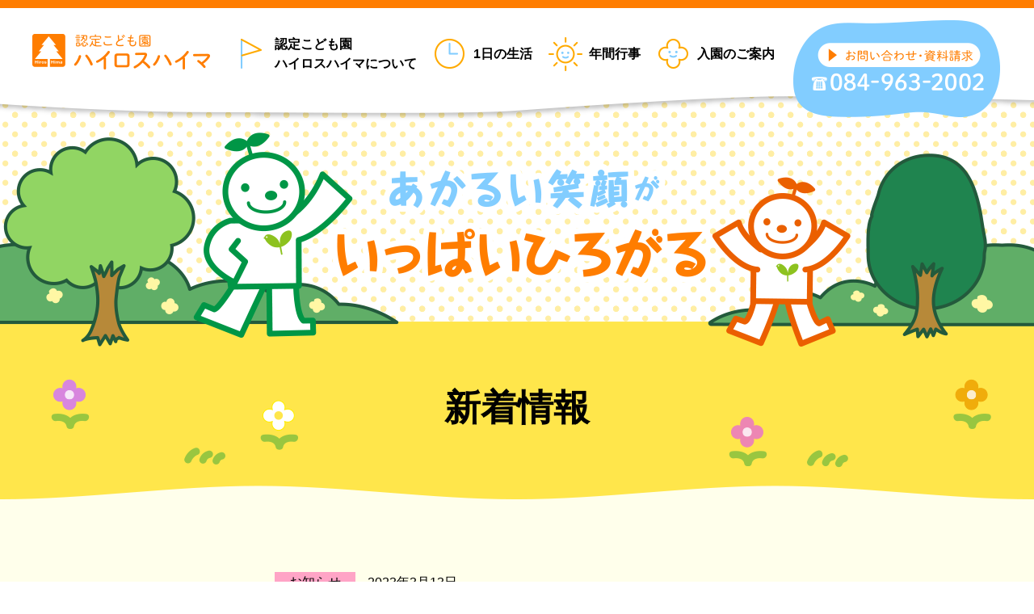

--- FILE ---
content_type: text/html; charset=UTF-8
request_url: https://www.mebae.ac.jp/hiros/topics/%E3%81%8A%E3%81%86%E3%81%A1%E3%81%88%E3%82%93%E6%9B%B4%E6%96%B0%EF%BC%81%EF%BC%81%E5%8B%95%E7%89%A9%E5%9C%92%E8%A6%8B%E5%AD%A6%EF%BC%88%E3%81%82%E3%82%86%E3%81%BF%E7%B5%84%EF%BC%89/
body_size: 10317
content:
<!DOCTYPE html>
<html lang="ja">

<head>
    <meta charset="utf-8">
     <title>おうちえん更新！！動物園見学（あゆみ組） | 認定こども園 ハイロスハイマ</title>
    
    
    <link rel="stylesheet" href="https://www.mebae.ac.jp/wpcms/wp-content/themes/mebae2020/hiros/style.css?2012250819">

    <link rel="stylesheet" href="https://www.mebae.ac.jp/wpcms/wp-content/themes/mebae2020/hiros/_css/topics.css?2012220700">

    
    <link rel='dns-prefetch' href='//s.w.org' />
<link rel='stylesheet' id='wp-block-library-css'  href='https://www.mebae.ac.jp/wpcms/wp-includes/css/dist/block-library/style.min.css?ver=5.6.16' type='text/css' media='all' />
<script type='text/javascript' src='https://www.mebae.ac.jp/wpcms/wp-includes/js/jquery/jquery.min.js?ver=3.5.1' id='jquery-core-js'></script>
<script type='text/javascript' src='https://www.mebae.ac.jp/wpcms/wp-includes/js/jquery/jquery-migrate.min.js?ver=3.3.2' id='jquery-migrate-js'></script>
<link rel="https://api.w.org/" href="https://www.mebae.ac.jp/wp-json/" /><link rel="EditURI" type="application/rsd+xml" title="RSD" href="https://www.mebae.ac.jp/wpcms/xmlrpc.php?rsd" />
<link rel="wlwmanifest" type="application/wlwmanifest+xml" href="https://www.mebae.ac.jp/wpcms/wp-includes/wlwmanifest.xml" /> 
<meta name="generator" content="WordPress 5.6.16" />
<link rel="canonical" href="https://www.mebae.ac.jp/hiros/topics/%e3%81%8a%e3%81%86%e3%81%a1%e3%81%88%e3%82%93%e6%9b%b4%e6%96%b0%ef%bc%81%ef%bc%81%e5%8b%95%e7%89%a9%e5%9c%92%e8%a6%8b%e5%ad%a6%ef%bc%88%e3%81%82%e3%82%86%e3%81%bf%e7%b5%84%ef%bc%89/" />
<link rel='shortlink' href='https://www.mebae.ac.jp/?p=6764' />
<link rel="alternate" type="application/json+oembed" href="https://www.mebae.ac.jp/wp-json/oembed/1.0/embed?url=https%3A%2F%2Fwww.mebae.ac.jp%2Fhiros%2Ftopics%2F%25e3%2581%258a%25e3%2581%2586%25e3%2581%25a1%25e3%2581%2588%25e3%2582%2593%25e6%259b%25b4%25e6%2596%25b0%25ef%25bc%2581%25ef%25bc%2581%25e5%258b%2595%25e7%2589%25a9%25e5%259c%2592%25e8%25a6%258b%25e5%25ad%25a6%25ef%25bc%2588%25e3%2581%2582%25e3%2582%2586%25e3%2581%25bf%25e7%25b5%2584%25ef%25bc%2589%2F" />
<link rel="alternate" type="text/xml+oembed" href="https://www.mebae.ac.jp/wp-json/oembed/1.0/embed?url=https%3A%2F%2Fwww.mebae.ac.jp%2Fhiros%2Ftopics%2F%25e3%2581%258a%25e3%2581%2586%25e3%2581%25a1%25e3%2581%2588%25e3%2582%2593%25e6%259b%25b4%25e6%2596%25b0%25ef%25bc%2581%25ef%25bc%2581%25e5%258b%2595%25e7%2589%25a9%25e5%259c%2592%25e8%25a6%258b%25e5%25ad%25a6%25ef%25bc%2588%25e3%2581%2582%25e3%2582%2586%25e3%2581%25bf%25e7%25b5%2584%25ef%25bc%2589%2F&#038;format=xml" />
    <link rel="icon" href="https://www.mebae.ac.jp/wpcms/wp-content/themes/mebae2020/hiros/favicon/favicon32x32.png" sizes="32x32">
    <link rel="icon" href="hhttps://www.mebae.ac.jp/wpcms/wp-content/themes/mebae2020/hiros/favicon/favicon192x192.png" sizes="192x192">
    <link rel="apple-touch-icon" href="hhttps://www.mebae.ac.jp/wpcms/wp-content/themes/mebae2020/hiros/favicon/favicon180x180.png">
    <meta name="msapplication-TileImage" content="hhttps://www.mebae.ac.jp/wpcms/wp-content/themes/mebae2020/hiros/favicon/favicon270x270.png">

        <script src="https://ajax.googleapis.com/ajax/libs/jquery/3.3.1/jquery.min.js"></script>
    <script src="https://www.mebae.ac.jp/wpcms/wp-content/themes/mebae2020/_lib/ga.js?1311010523"></script>
    <script src="https://www.mebae.ac.jp/wpcms/wp-content/themes/mebae2020/_lib/fuga.js?2011020539"></script>
    <script src="https://www.mebae.ac.jp/wpcms/wp-content/themes/mebae2020/_lib/navi.js?2012090507"></script>
    <script src="https://www.mebae.ac.jp/wpcms/wp-content/themes/mebae2020/_lib/login.js?2011270750"></script>
    <script src="https://www.mebae.ac.jp/wpcms/wp-content/themes/mebae2020/_lib/imgfix.js?1902210733"></script>

    <link rel="stylesheet" href="https://www.mebae.ac.jp/wpcms/wp-content/themes/mebae2020/_lib/lightbox/css/lightbox.css">
    <script src="https://www.mebae.ac.jp/wpcms/wp-content/themes/mebae2020/_lib/lightbox/lightbox.min.js"></script>
    <script src="https://www.mebae.ac.jp/wpcms/wp-content/themes/mebae2020/_lib/jquery.matchHeight.js"></script>

    
    </head>
<body class="topics custom-background">
  <div id="wrapper">
    <header>
  <div class="headerContent">
    <div class="container">
      <p class="siteLogo"><a href="https://www.mebae.ac.jp/hiros/"><img src="https://www.mebae.ac.jp/wpcms/wp-content/themes/mebae2020/hiros/img/logo.png" alt="認定こども園 ハイロスハイマ" width="220" height="60"></a></p>

      <div class="headerMenu">
        <ul class="contentMenu">
          <li class="aboutus"><a href="https://www.mebae.ac.jp/hiros/aboutus/">認定こども園 <br class="spHide">ハイロスハイマについて</a></li>
          <li class="schedule"><a href="https://www.mebae.ac.jp/hiros/schedule/">1日の生活</a></li>
          <li class="event"><a href="https://www.mebae.ac.jp/hiros/event/">年間行事</a></li>
          <li class="admission"><a href="https://www.mebae.ac.jp/hiros/admission/">入園のご案内</a></li>
          <li class="pcHide"><a href="https://www.mebae.ac.jp/contact/">お問い合わせ・資料請求</a></li>
          <li class="pcHide"><a href="https://www.mebae.ac.jp/">八正学園のトップページ</a></li>
        </ul>
      </div>

      <div id="spMenuBtn">
        <a class="menu-trigger">
          <span class="line"></span><span class="line"></span><span class="line"></span>
        </a>
      </div>

      <div class="contactInformation">
        <p class="link"><a href="https://www.mebae.ac.jp/contact/"><img src="https://www.mebae.ac.jp/wpcms/wp-content/themes/mebae2020/hiros/img/btn_contact.png" alt="お問い合わせ・資料請求 084-921-3460"></a></p>
      </div>
    </div>
  </div>
  <div class="headerImage"></div></header>

    <div class="content">
      <div class="pageTitle">
        <p>新着情報</p>
      </div>

      <article>
        <section class="topicsArticle">
                    
          <div class="status">
            <p class="category info">お知らせ</p>
            <p class="date">2023年3月13日</p>
          </div>
          <p class="title">おうちえん更新！！動物園見学（あゆみ組）</p>

          <div class="contentBody">
                        <p>3月13日動物園見学（あゆみ組）の様子を<span style="color: #ff9900;"><a href="https://ouchien.jp/" style="color: #ff9900;">「おうちえん」</a></span>にアップしました。ぜひ、ご覧ください。（在園児対象）</p>
<p>&nbsp;</p>                      </div>

          <div class="artivleNavi">
            <p class="prevLink"><a href="https://www.mebae.ac.jp/hiros/topics/%e2%99%aa-%e3%81%82%e3%81%8b%e3%82%8a%e3%82%92%e3%81%a4%e3%81%91%e3%81%be%e3%81%97%e3%82%87-%e2%99%aa/" rel="prev">◀ 前の記事へ</a></p>
            <p class="nextLink"><a href="https://www.mebae.ac.jp/hiros/topics/%e3%81%8a%e3%81%86%e3%81%a1%e3%81%88%e3%82%93%e6%9b%b4%e6%96%b0%ef%bc%81%ef%bc%81%e3%81%ab%e3%81%93%e3%81%a1%e3%82%83%e3%82%93%e3%83%9e%e3%83%bc%e3%82%af%e2%98%ba/" rel="next">次の記事 ▶</a></p>
            <p class="listLink"><a href="https://www.mebae.ac.jp/hiros/topics/">新着情報一覧へ戻る</a></p>
          </div>

                  </section>
      </article>
    </div>
  </div>

  <footer>
  <div class="contactLink">
    <p class="link"><a href="https://www.mebae.ac.jp/contact/">お問い合わせ・資料請求</a></p>
  </div>
  <div class="contentNavi">
    <div class="container">
      <div class="school">
        <p class="logo"><a href="https://www.mebae.ac.jp/hiros/"><img src="https://www.mebae.ac.jp/wpcms/wp-content/themes/mebae2020/hiros/img/logo.png" alt="認定こども園 ハイロスハイマ"></a></p>
        <p class="address">広島県福山市神辺町新道上5-2　<br class="spHide">TEL:084-963-2002</p>
      </div>
      <ul class="contentMenu">
        <li class="aboutus"><a href="https://www.mebae.ac.jp/hiros/aboutus/">認定こども園 ハイロスハイマについて</a></li>
        <li class="schedule"><a href="https://www.mebae.ac.jp/hiros/schedule/">1日の生活</a></li>
        <li class="event"><a href="https://www.mebae.ac.jp/hiros/event/">年間行事</a></li>
        <li class="admission"><a href="https://www.mebae.ac.jp/hiros/admission/">入園のご案内</a></li>
        <li class="contact"><a href="https://www.mebae.ac.jp/contact/">お問い合わせ・資料請求</a></li>
      </ul>
      <p class="hassyologo"><a href="https://www.mebae.ac.jp/"><img src="https://www.mebae.ac.jp/wpcms/wp-content/themes/mebae2020/hiros/img/hassyo_logo.png" alt="学校法人八正学園"></a></p>
      <p class="copyright">Copyright &copy; HASSHO GAKUEN <br class="pcHide">All rights reserved. <br class="pcHide">記事、画像などの無断転載、転用は固くお断りします。</p>
    </div>
  </div>
</footer>
<div class="spNavi">
  <p class="home"><a href="https://www.mebae.ac.jp/hiros/"><img src="https://www.mebae.ac.jp/wpcms/wp-content/themes/mebae2020/hiros/img/sp_home.png" alt="ホーム"></a></p>
  <p class="menu"><a href="#on-wrapper"><img src="https://www.mebae.ac.jp/wpcms/wp-content/themes/mebae2020/hiros/img/sp_menu.png" alt="メニュー"></a></p>
  <p class="tel"><a href="tel:0849632002"><img src="https://www.mebae.ac.jp/wpcms/wp-content/themes/mebae2020/hiros/img/sp_tel.png" alt="電話をかける"></a></p>
</div>

<script type='text/javascript' src='https://www.mebae.ac.jp/wpcms/wp-includes/js/wp-embed.min.js?ver=5.6.16' id='wp-embed-js'></script>

  <div id="fullOverlay">
  <div class="console">
    <div class="text"></div>
    <div class="inputform">
      <form id="loginForm">
        <input type="hidden" name="action" value="">
        <input type="hidden" name="site" value="">
        <p>
          パスワード：
          <input class="inText" type="password" name="password" value="">
        </p>
      </form>
    </div>
    <div class="buttons action">
      <p class="w2 submit">実行</p>
      <p class="w2 cancel">中止</p>
    </div>
  </div>
</div>
</body>
</html>


--- FILE ---
content_type: text/css
request_url: https://www.mebae.ac.jp/wpcms/wp-content/themes/mebae2020/hiros/style.css?2012250819
body_size: 14810
content:
@charset "UTF-8";
/*
Version: 1.0.3
Update: 2020-12-15
*/
/* reset-fonts.css
Copyright (c) 2008, Yahoo! Inc. All rights reserved.
Code licensed under the BSD License:
http://developer.yahoo.net/yui/license.txt
version: 2.5.0 + 03
*/
/*html{color:#000;background:#FFF;}*/
body, div, dl, dt, dd, ul, ol, li, h1, h2, h3, h4, h5, h6, pre, code, form, fieldset, legend, input, textarea, p, blockquote { margin: 0; padding: 0; }

table { border-collapse: collapse; border-spacing: 0; }

fieldset, img { border: 0; }

address, caption, cite, code, dfn, em, th, var { font-style: normal; font-weight: normal; }

li { list-style: none; }

caption, th { text-align: left; }

h1, h2, h3, h4, h5, h6 { font-size: 100%; font-weight: normal; }

q:before, q:after { content: ''; }

abbr, acronym { border: 0; font-variant: normal; }

/*sup {vertical-align:text-top;}sub {vertical-align:text-bottom;}*/
/*input,textarea,select{font-family:inherit;font-size:inherit;font-weight:inherit;}input,textarea,select{*font-size:100%;}*/
legend { color: #000; }

body { font: 13px/1.231 arial,helvetica,clean,sans-serif; *font-size: small; *font: x-small; }

table { font-size: inherit; font: 100%; }

pre, code, kbd, samp, tt { font-family: monospace; *font-size: 108%; line-height: 100%; }

html { -webkit-text-size-adjust: 100%; -ms-text-size-adjust: 100%; }

/* box-sizing */
*, *::before, *::after { box-sizing: border-box; }

/* タッチデバイス対応 */
a, area, button, [role="button"], input:not([type="range"]), label, select, summary, textarea { -ms-touch-action: manipulation; touch-action: manipulation; }

/* PC・モバイル切替 */
.pcHide { display: none; }

@media screen and (max-width: 767px) { img { max-width: 100%; height: auto; }
  .spHide { display: none; }
  .pcHide { display: inline; } }

html { font-size: 62.5%; }

body { font-family: -apple-system, BlinkMacSystemFont, Roboto, "Segoe UI", "Helvetica Neue", HelveticaNeue, YuGothic, "Yu Gothic Medium", "Yu Gothic", Verdana, Meiryo, sans-serif; font-size: 1.6rem; line-height: 1.5; color: #000; text-align: center; }

body.no-scroll { overflow: hidden; }

/* IEだけに適応 */
_:lang(x)::-ms-backdrop, .selector { font-family: "Segoe UI", Meiryo, sans-serif; }

#wrapper { min-width: 1200px; max-width: 1920px; margin: auto; overflow: hidden; }

@media screen and (max-width: 767px) { #wrapper { min-width: 1px; } }

.container { width: 980px; margin: auto; }

@media screen and (max-width: 767px) { .container { width: 100%; } }

a { color: #000; }

a:link { color: #000; }

a:visited { color: #000; }

a:hover { color: #999; }

/* テーブル */
td, th { vertical-align: top; }

/* float解除 */
.cl:after { content: ""; clear: both; display: block; }

.contentHr { clear: both; height: 1px; /*\*/ overflow: hidden; /**/ }

/* CSS無効時用 */
.nocsscomment, .nocsshr { display: none; visibility: hidden; }

.btn { display: inline-block; margin-bottom: 0; text-align: center; text-decoration: none; vertical-align: middle; touch-action: manipulation; cursor: pointer; background-image: none; border: 1px solid transparent; white-space: nowrap; -webkit-appearance: none; }

@media screen and (max-width: 767px) { img { max-width: 100%; height: auto; } }

.deco { position: absolute; z-index: -1; user-select: none; }

header { position: relative; /* スマホメニューボタン */ }

header .headerContent { position: absolute; top: 0; left: 0; width: 100%; height: 160px; padding-top: 10px; z-index: 1001; background: url(./img/header_bg-pc.png) no-repeat top center; }

@media screen and (max-width: 767px) { header .headerContent { height: 100px; background-image: none; } }

header .headerContent .container { width: 1200px; overflow: hidden; }

@media screen and (max-width: 767px) { header .headerContent .container { width: 100%; } }

header .siteLogo { float: left; font-size: 0; padding: 25px 0 20px; }

@media screen and (max-width: 767px) { header .siteLogo { float: none; padding: 10px; position: absolute; top: 0; left: 0; width: 100%; height: 100px; z-index: 1000; text-align: left; background: url(./img/header_bg-mb.png) no-repeat top center; } }

header .contentMenu { float: left; padding-top: 25px; padding-left: 30px; }

@media screen and (max-width: 767px) { header .contentMenu { display: none; float: none; padding-top: 80px; padding-left: 0; background-color: #fff; border: 10px solid #ff7d00; } }

header .contentMenu li { float: left; }

@media screen and (max-width: 767px) { header .contentMenu li { float: none; } }

header .contentMenu li a { display: block; padding: 20px; padding-left: 50px; font-weight: bold; text-decoration: none; text-align: left; background: no-repeat center; background-position: left; }

header .contentMenu li.aboutus a { padding-top: 8px; padding-bottom: 8px; background-image: url(./img/menu_aboutus.png); }

header .contentMenu li.schedule a { background-image: url(./img/menu_schedule.png); }

header .contentMenu li.event a { background-image: url(./img/menu_event.png); }

header .contentMenu li.admission a { background-image: url(./img/menu_admission.png); }

@media screen and (max-width: 767px) { header .contentMenu li a { display: block; height: auto; padding: 10px 15px; text-decoration: none; text-indent: 0; text-align: left; background-image: none !important; border-top: 1px solid #000; } }

header #spMenuBtn { display: none; }

@media screen and (max-width: 767px) { header #spMenuBtn { display: block; position: absolute; top: 10px; right: 0; z-index: 1001; width: 70px; height: 60px; padding: 10px 18px 26px; cursor: pointer; } }

header #spMenuBtn .menu-trigger { position: relative; display: block; float: left; width: 36px; height: 30px; }

header #spMenuBtn .menu-trigger::after { content: "メニュー"; position: absolute; left: -15px; bottom: -15px; width: 70px; color: #000; font-size: 1.1rem; }

header #spMenuBtn .menu-trigger .line, header #spMenuBtn .menu-trigger .line:nth-of-type(2)::after { position: absolute; display: inline-block; left: 0; width: 100%; height: 4px; background-color: #ff7d00; transition: all 0.3s; }

header #spMenuBtn .menu-trigger .line:nth-of-type(1) { top: 0; }

header #spMenuBtn .menu-trigger .line:nth-of-type(2) { top: 11px; }

header #spMenuBtn .menu-trigger .line:nth-of-type(3) { bottom: 4px; }

header #spMenuBtn .menu-trigger .line:nth-of-type(2)::after { top: 0; content: ""; transition: all 0.3s; }

header #spMenuBtn.active .menu-trigger .line:nth-of-type(1) { transform: translateY(20px) scale(0); }

header #spMenuBtn.active .menu-trigger .line:nth-of-type(2) { -webkit-transform: rotate(-45deg); transform: rotate(-45deg); }

header #spMenuBtn.active .menu-trigger .line:nth-of-type(2)::after { -webkit-transform: rotate(90deg); transform: rotate(90deg); }

header #spMenuBtn.active .menu-trigger .line:nth-of-type(3) { transform: translateY(-20px) scale(0); }

header #spMenuBtn.active .menu-trigger::after { content: "閉じる"; }

header .contactInformation { float: right; padding-top: 15px; }

@media screen and (max-width: 767px) { header .contactInformation { display: none; } }

header .headerImage { position: absolute; top: 0; left: 0; width: 100%; height: 430px; z-index: 1000; background: url(./img/header_image-pc.png) no-repeat top center; }

@media screen and (max-width: 767px) { header .headerImage { height: 250px; background: url(./img/header_image-mb.jpg) no-repeat top center; } }

footer { position: relative; min-width: 1200px; }

@media screen and (max-width: 767px) { footer { min-width: 1px; } }

footer .contactLink { position: absolute; top: -210px; left: 0; width: 100%; height: 210px; z-index: 999; background: url(./img/footer_bg-pc.png) no-repeat center top; }

@media screen and (max-width: 767px) { footer .contactLink { top: -144px; height: 144px; background: url(./img/footer_bg-mb.png) no-repeat center top; } }

footer .contactLink .link { position: absolute; width: 440px; top: 80px; left: 50%; margin-left: -220px; z-index: 101; }

@media screen and (max-width: 767px) { footer .contactLink .link { top: 50px; width: 320px; margin-left: -160px; } }

footer .contactLink .link a { display: block; padding: 15px 0; color: #fff; font-size: 2.6rem; font-weight: bold; text-decoration: none; background-color: #82cdff; border-radius: 35px; transition: 0.3s; }

@media screen and (max-width: 767px) { footer .contactLink .link a { font-size: 2rem; } }

footer .contactLink .link a:hover { opacity: 0.8; }

footer .contentNavi { padding: 40px 0 15px; background-color: #fff5be; }

@media screen and (max-width: 767px) { footer .contentNavi { padding: 20px 0 10px; } }

footer .contentNavi .container { overflow: hidden; }

footer .contentNavi .contentMenu { float: right; padding-top: 15px; padding-right: 70px; overflow: hidden; }

@media screen and (max-width: 767px) { footer .contentNavi .contentMenu { float: none; width: 100%; padding: 0 10px; } }

footer .contentNavi .contentMenu li { float: left; padding: 0 7px 5px; }

@media screen and (max-width: 767px) { footer .contentNavi .contentMenu li { width: 50%; padding: 0 5px 15px; }
  footer .contentNavi .contentMenu li.aboutus { width: 100%; } }

footer .contentNavi .contentMenu li.contact { clear: both; }

@media screen and (max-width: 767px) { footer .contentNavi .contentMenu li.contact { clear: none; } }

footer .contentNavi .contentMenu li a { display: block; padding: 5px 10px; color: #fff; line-height: 1; text-decoration: none; background-color: #ff7d00; border-radius: 20px; transition: 0.3s; }

@media screen and (max-width: 767px) { footer .contentNavi .contentMenu li a { padding: 5px 0; font-size: 90%; } }

footer .contentNavi .contentMenu li a:hover { opacity: 0.8; }

footer .contentNavi .contentMenu li a span { font-size: 75%; }

footer .contentNavi .school { float: left; text-align: left; line-height: 1.2; }

@media screen and (max-width: 767px) { footer .contentNavi .school { float: none; width: 100%; text-align: center; } }

footer .contentNavi .school .logo { padding-bottom: 10px; }

@media screen and (max-width: 767px) { footer .contentNavi .school .logo { padding-bottom: 0; } }

footer .contentNavi .school .address { padding-left: 10px; }

@media screen and (max-width: 767px) { footer .contentNavi .school .address { padding-top: 10px; padding-left: 0; padding-bottom: 20px; } }

footer .hassyologo { clear: right; float: right; }

@media screen and (max-width: 767px) { footer .hassyologo { float: none; } }

footer .copyright { clear: both; padding: 10px 10px; font-size: 1.4rem; text-align: left; }

@media screen and (max-width: 767px) { footer .copyright { text-align: center; } }

.spNavi { display: none; overflow: hidden; position: fixed; bottom: 0; left: 0; z-index: 999; width: 100%; background-color: #fff; transform: translateY(100%); transition: 0.5s; font-size: 0; line-height: 1; }

@media screen and (max-width: 767px) { .spNavi { display: block; } }

.spNavi.show { transform: translateY(0%); }

.spNavi .home { float: left; }

.spNavi .menu { float: right; }

.spNavi .tel a { display: block; max-width: calc(100% - 150px); margin: auto; }

.content { position: relative; margin: auto; padding-top: 398px; }

@media screen and (max-width: 767px) { .content { padding-top: 250px; } }

.content article { padding-top: 60px; padding-bottom: 280px; }

@media screen and (max-width: 767px) { .content article { padding-top: 25px; padding-bottom: 160px; } }

.content .pageTitle { min-height: 220px; background: url(./img/pagetitle_bg-pc.png) no-repeat center; }

@media screen and (max-width: 767px) { .content .pageTitle { min-height: 140px; background: url(./img/pagetitle_bg-mb.png) no-repeat center; } }

.content .pageTitle p { padding-top: 80px; font-size: 4.5rem; font-weight: bold; line-height: 1.2; text-align: center; }

@media screen and (max-width: 767px) { .content .pageTitle p { padding-top: 40px; font-size: 2.4rem; } }

.content section .heading { padding: 60px 0; font-size: 3rem; font-weight: bold; line-height: 1.2; text-align: center; }

@media screen and (max-width: 767px) { .content section .heading { padding: 25px 0; font-size: 2rem; } }

.content article section:nth-of-type(1) .heading { padding-top: 0; }

.content section.etc { background-color: #ffffeb; }

@media screen and (max-width: 767px) { .content .scroll { overflow: auto; } }

.content .lock { display: block; float: left; width: 20px; height: 22px; margin-right: 4px; background: url(./img/icon_lock.png) no-repeat center; background-size: contain; }

.content .navigation.pagination { width: 870px; margin: auto; padding-top: 40px; }

@media screen and (max-width: 767px) { .content .navigation.pagination { width: 100%; } }

.content .navigation.pagination .screen-reader-text { display: none; }

.content .navigation.pagination .nav-links { text-align: center; }

.content .navigation.pagination .nav-links li { display: inline-block; }

.content .navigation.pagination .nav-links li .page-numbers { display: inline-block; padding: 3px 10px; color: #ff7d00; text-decoration: none; background-color: #fff; border: 1px solid #ff7d00; }

.content .navigation.pagination .nav-links li .page-numbers.current { color: #fff; background-color: #ff7d00; }

#fullOverlay { display: none; }

#fullOverlay.active { display: block; position: fixed; left: 0; top: 0; width: 100%; height: 100%; background: rgba(0, 0, 0, 0.8); z-index: 2147483646; }

#fullOverlay.active .console { position: absolute; left: 50%; top: 50%; min-width: 320px; transform: translate(-50%, -50%); text-align: center; background-color: #fff; }

@media screen and (max-width: 767px) { #fullOverlay.active .console { min-width: 1px; max-width: 100%; font-size: 90%; } }

#fullOverlay.active .console .text { padding: 30px 20px 30px; font-size: 1.6rem; }

@media screen and (max-width: 767px) { #fullOverlay.active .console .text { font-size: 16px; } }

#fullOverlay.active .console .text .errorMessage { padding-top: 10px; color: #c33; }

#fullOverlay.active .console .inputform { display: none; padding: 0 30px 20px; }

#fullOverlay.active .console .inputform.active { display: block; }

#fullOverlay.active .console .inputform p { padding-bottom: 10px; }

#fullOverlay.active .console .inputform .inText { padding: 0.3em 0.5em; font-size: 1.6rem; }

@media screen and (max-width: 767px) { #fullOverlay.active .console .inputform .inText { font-size: 16px; } }

#fullOverlay.active .console .buttons { overflow: hidden; }

#fullOverlay.active .console .buttons p { padding: 10px; color: #fff; background-color: #82cdff; cursor: pointer; }

#fullOverlay.active .console .buttons p.cancel { color: #333; background-color: #ccc; }

#fullOverlay.active .console .buttons p.w1 { width: 100%; }

#fullOverlay.active .console .buttons p.w2 { float: left; width: 50%; }

.pdfemb-viewer { margin: auto !important; }


--- FILE ---
content_type: text/css
request_url: https://www.mebae.ac.jp/wpcms/wp-content/themes/mebae2020/hiros/_css/topics.css?2012220700
body_size: 2402
content:
.content { background-color: #ffffeb; }

.content section { padding-bottom: 20px; }

@media screen and (max-width: 767px) { .content section { padding-bottom: 10px; } }

.content .category { float: left; width: 100px; padding: 5px; text-align: center; line-height: 1; }

.content .category.info { background-color: #ffa4c6; }

.content .category.blog { background-color: #ffe696; }

.content .category.etc { background-color: #b4e092; }

.content .date { float: left; padding: 5px 15px; line-height: 1; }

.content .topicsList { width: 760px; margin: auto; }

@media screen and (max-width: 767px) { .content .topicsList { width: 90%; } }

.content .topicsList ul li { padding: 10px 0; overflow: hidden; text-align: left; border-bottom: 1px solid #000; }

.content .topicsList ul li a { display: block; text-decoration: none; }

.content .topicsList ul li .title { clear: both; padding-top: 10px; font-size: 1.8rem; line-height: 1.2; }

@media screen and (max-width: 767px) { .content .topicsList ul li .title { overflow: hidden; } }

.content .topicsArticle { width: 600px; margin: auto; padding-top: 30px; text-align: left; }

@media screen and (max-width: 767px) { .content .topicsArticle { width: 100%; padding: 20px 15px 0; } }

.content .topicsArticle .status { overflow: hidden; }

.content .topicsArticle .title { padding-top: 20px; padding-bottom: 15px; font-size: 2.5rem; font-weight: bold; border-bottom: 1px solid #009646; }

.content .topicsArticle .contentBody { padding-top: 30px; }

.content .topicsArticle .contentBody p { padding-bottom: 1em; }

.content .artivleNavi { padding-top: 60px; font-size: 1.8rem; text-align: center; overflow: hidden; }

@media screen and (max-width: 767px) { .content .artivleNavi { padding-top: 30px; font-size: 1.6rem; } }

.content .artivleNavi a { color: #009646; }

.content .artivleNavi .prevLink a, .content .artivleNavi .nextLink a { display: block; padding: 10px 30px; text-decoration: none; background-color: #fff; border: 1px solid #009646; }

@media screen and (max-width: 767px) { .content .artivleNavi .prevLink a, .content .artivleNavi .nextLink a { padding: 10px 15px; } }

.content .artivleNavi .prevLink { float: left; }

.content .artivleNavi .nextLink { float: right; }

.content .artivleNavi .listLink { padding-top: 10px; }

@media screen and (max-width: 767px) { .content .artivleNavi .listLink { padding-top: 30px; clear: both; } }
